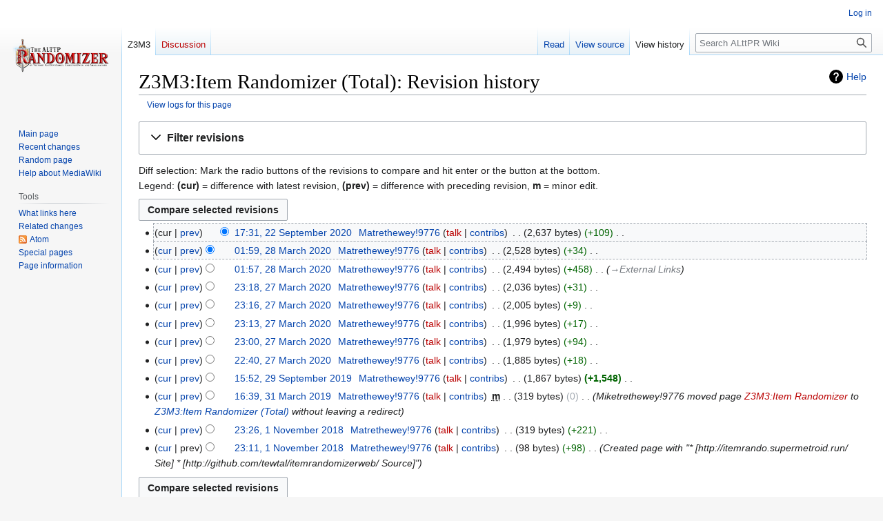

--- FILE ---
content_type: text/html; charset=UTF-8
request_url: http://alttp.mymm1.com/w/index.php?title=Z3M3:Item_Randomizer_(Total)&action=history
body_size: 7532
content:
<!DOCTYPE html>
<html class="client-nojs" lang="en" dir="ltr">
<head>
<meta charset="UTF-8"/>
<title>Z3M3:Item Randomizer (Total): Revision history - ALttPR Wiki</title>
<script>document.documentElement.className="client-js";RLCONF={"wgBreakFrames":false,"wgSeparatorTransformTable":["",""],"wgDigitTransformTable":["",""],"wgDefaultDateFormat":"dmy","wgMonthNames":["","January","February","March","April","May","June","July","August","September","October","November","December"],"wgRequestId":"aXT4SjqRcRg5KY263ht-jQAAAEg","wgCSPNonce":false,"wgCanonicalNamespace":"Z3M3","wgCanonicalSpecialPageName":false,"wgNamespaceNumber":3006,"wgPageName":"Z3M3:Item_Randomizer_(Total)","wgTitle":"Item Randomizer (Total)","wgCurRevisionId":3888,"wgRevisionId":0,"wgArticleId":649,"wgIsArticle":false,"wgIsRedirect":false,"wgAction":"history","wgUserName":null,"wgUserGroups":["*"],"wgCategories":[],"wgPageContentLanguage":"en","wgPageContentModel":"wikitext","wgRelevantPageName":"Z3M3:Item_Randomizer_(Total)","wgRelevantArticleId":649,"wgIsProbablyEditable":false,"wgRelevantPageIsProbablyEditable":false,"wgRestrictionEdit":[],"wgRestrictionMove":[],
"simpleBatchUploadMaxFilesPerBatch":{"*":1000},"wgVector2022PreviewPages":[]};RLSTATE={"site.styles":"ready","user.styles":"ready","user":"ready","user.options":"loading","mediawiki.interface.helpers.styles":"ready","mediawiki.action.history.styles":"ready","mediawiki.special.changeslist":"ready","mediawiki.helplink":"ready","oojs-ui-core.styles":"ready","oojs-ui.styles.indicators":"ready","mediawiki.widgets.styles":"ready","oojs-ui-core.icons":"ready","mediawiki.htmlform.ooui.styles":"ready","mediawiki.htmlform.styles":"ready","mediawiki.widgets.DateInputWidget.styles":"ready","mediawiki.pager.styles":"ready","skins.vector.styles.legacy":"ready","jquery.makeCollapsible.styles":"ready","mediawiki.ui.button":"ready","mediawiki.feedlink":"ready"};RLPAGEMODULES=["mediawiki.action.history","mediawiki.htmlform","jquery.makeCollapsible","mediawiki.htmlform.ooui","mediawiki.widgets.DateInputWidget","site","mediawiki.page.ready","skins.vector.legacy.js"];</script>
<script>(RLQ=window.RLQ||[]).push(function(){mw.loader.implement("user.options@12s5i",function($,jQuery,require,module){mw.user.tokens.set({"patrolToken":"+\\","watchToken":"+\\","csrfToken":"+\\"});});});</script>
<link rel="stylesheet" href="/w/load.php?lang=en&amp;modules=jquery.makeCollapsible.styles%7Cmediawiki.action.history.styles%7Cmediawiki.feedlink%2Chelplink%7Cmediawiki.htmlform.ooui.styles%7Cmediawiki.htmlform.styles%7Cmediawiki.interface.helpers.styles%7Cmediawiki.pager.styles%7Cmediawiki.special.changeslist%7Cmediawiki.ui.button%7Cmediawiki.widgets.DateInputWidget.styles%7Cmediawiki.widgets.styles%7Coojs-ui-core.icons%2Cstyles%7Coojs-ui.styles.indicators%7Cskins.vector.styles.legacy&amp;only=styles&amp;skin=vector"/>
<script async="" src="/w/load.php?lang=en&amp;modules=startup&amp;only=scripts&amp;raw=1&amp;skin=vector"></script>
<meta name="ResourceLoaderDynamicStyles" content=""/>
<link rel="stylesheet" href="/w/load.php?lang=en&amp;modules=site.styles&amp;only=styles&amp;skin=vector"/>
<meta name="generator" content="MediaWiki 1.39.3"/>
<meta name="robots" content="noindex,nofollow"/>
<meta name="format-detection" content="telephone=no"/>
<meta name="viewport" content="width=1000"/>
<link rel="icon" href="/favicon.ico"/>
<link rel="search" type="application/opensearchdescription+xml" href="/w/opensearch_desc.php" title="ALttPR Wiki (en)"/>
<link rel="EditURI" type="application/rsd+xml" href="http://alttp.mymm1.com/w/api.php?action=rsd"/>
<link rel="alternate" type="application/atom+xml" title="&quot;Z3M3:Item Randomizer (Total)&quot; Atom feed" href="/w/index.php?title=Z3M3:Item_Randomizer_(Total)&amp;feed=atom&amp;action=history"/>
<link rel="alternate" type="application/atom+xml" title="ALttPR Wiki Atom feed" href="/w/index.php?title=Special:RecentChanges&amp;feed=atom"/>
</head>
<body class="mediawiki ltr sitedir-ltr mw-hide-empty-elt ns-3006 ns-subject page-Z3M3_Item_Randomizer_Total rootpage-Z3M3_Item_Randomizer_Total skin-vector action-history skin-vector-legacy vector-feature-language-in-header-enabled vector-feature-language-in-main-page-header-disabled vector-feature-language-alert-in-sidebar-disabled vector-feature-sticky-header-disabled vector-feature-sticky-header-edit-disabled vector-feature-table-of-contents-disabled vector-feature-visual-enhancement-next-disabled"><div id="mw-page-base" class="noprint"></div>
<div id="mw-head-base" class="noprint"></div>
<div id="content" class="mw-body" role="main">
	<a id="top"></a>
	<div id="siteNotice"></div>
	<div class="mw-indicators">
	<div id="mw-indicator-mw-helplink" class="mw-indicator"><a href="https://meta.wikimedia.org/wiki/Special:MyLanguage/Help:Page_history" target="_blank" class="mw-helplink">Help</a></div>
	</div>
	<h1 id="firstHeading" class="firstHeading mw-first-heading">Z3M3:Item Randomizer (Total): Revision history</h1>
	<div id="bodyContent" class="vector-body">
		
		<div id="contentSub"><div class="mw-history-subtitle"><a href="/w/index.php?title=Special:Log&amp;page=Z3M3%3AItem+Randomizer+%28Total%29" title="Special:Log">View logs for this page</a></div></div>
		<div id="contentSub2"></div>
		
		<div id="jump-to-nav"></div>
		<a class="mw-jump-link" href="#mw-head">Jump to navigation</a>
		<a class="mw-jump-link" href="#searchInput">Jump to search</a>
		<div id="mw-content-text" class="mw-body-content"><div class='mw-htmlform-ooui-wrapper oo-ui-layout oo-ui-panelLayout oo-ui-panelLayout-padded oo-ui-panelLayout-framed'><form id='mw-history-searchform' action='/w/index.php' method='get' enctype='application/x-www-form-urlencoded' class='mw-htmlform mw-htmlform-ooui oo-ui-layout oo-ui-formLayout'><fieldset id='mw-history-search' class='oo-ui-layout oo-ui-labelElement oo-ui-fieldsetLayout mw-collapsibleFieldsetLayout mw-collapsible mw-collapsed'><legend role='button' class='oo-ui-fieldsetLayout-header mw-collapsible-toggle'><span class='oo-ui-iconElement-icon oo-ui-iconElement-noIcon'></span><span class='oo-ui-labelElement-label'>Filter revisions</span><span class='oo-ui-widget oo-ui-widget-enabled oo-ui-iconElement-icon oo-ui-icon-expand oo-ui-iconElement oo-ui-labelElement-invisible oo-ui-iconWidget'>Expand</span><span class='oo-ui-widget oo-ui-widget-enabled oo-ui-iconElement-icon oo-ui-icon-collapse oo-ui-iconElement oo-ui-labelElement-invisible oo-ui-iconWidget'>Collapse</span></legend><div class='oo-ui-fieldsetLayout-group mw-collapsible-content'><div class='oo-ui-widget oo-ui-widget-enabled'><input type="hidden" value="Z3M3:Item Randomizer (Total)" name="title"/>
<div data-mw-modules='mediawiki.widgets.DateInputWidget' id='ooui-php-5' class='mw-htmlform-field-HTMLDateTimeField  mw-htmlform-datetime-field mw-htmlform-autoinfuse oo-ui-layout oo-ui-labelElement oo-ui-fieldLayout oo-ui-fieldLayout-align-top' data-ooui='{"_":"mw.htmlform.FieldLayout","fieldWidget":{"tag":"mw-input-date-range-to"},"align":"top","helpInline":true,"$overlay":true,"label":{"html":"To date:"},"classes":["mw-htmlform-field-HTMLDateTimeField"," mw-htmlform-datetime-field","mw-htmlform-autoinfuse"]}'><div class='oo-ui-fieldLayout-body'><span class='oo-ui-fieldLayout-header'><label for='ooui-php-2' class='oo-ui-labelElement-label'>To date:</label></span><div class='oo-ui-fieldLayout-field'><div id='mw-input-date-range-to' class='oo-ui-widget oo-ui-widget-enabled oo-ui-inputWidget oo-ui-textInputWidget oo-ui-textInputWidget-type-text oo-ui-textInputWidget-php mw-widget-dateInputWidget' data-ooui='{"_":"mw.widgets.DateInputWidget","longDisplayFormat":false,"precision":"day","$overlay":true,"placeholder":"YYYY-MM-DD","name":"date-range-to","inputId":"ooui-php-2","required":false}'><input type='date' tabindex='0' name='date-range-to' value='' placeholder='YYYY-MM-DD' id='ooui-php-2' class='oo-ui-inputWidget-input' /><span class='oo-ui-iconElement-icon oo-ui-iconElement-noIcon'></span><span class='oo-ui-indicatorElement-indicator oo-ui-indicatorElement-noIndicator'></span></div></div></div></div><div id='ooui-php-6' class='mw-htmlform-field-HTMLTagFilter mw-htmlform-autoinfuse oo-ui-layout oo-ui-labelElement oo-ui-fieldLayout oo-ui-fieldLayout-align-top' data-ooui='{"_":"mw.htmlform.FieldLayout","fieldWidget":{"tag":"tagfilter"},"align":"top","helpInline":true,"$overlay":true,"label":{"html":"&lt;a href=\"\/wiki\/Special:Tags\" title=\"Special:Tags\"&gt;Tag&lt;\/a&gt; filter:"},"classes":["mw-htmlform-field-HTMLTagFilter","mw-htmlform-autoinfuse"]}'><div class='oo-ui-fieldLayout-body'><span class='oo-ui-fieldLayout-header'><label for='ooui-php-4' class='oo-ui-labelElement-label'><a href="/wiki/Special:Tags" title="Special:Tags">Tag</a> filter:</label></span><div class='oo-ui-fieldLayout-field'><div id='tagfilter' class='oo-ui-widget oo-ui-widget-enabled oo-ui-inputWidget oo-ui-textInputWidget oo-ui-textInputWidget-type-text oo-ui-textInputWidget-php oo-ui-comboBoxInputWidget oo-ui-comboBoxInputWidget-php' data-ooui='{"_":"OO.ui.ComboBoxInputWidget","options":[{"data":"mw-blank","label":"Blanking"},{"data":"mw-manual-revert","label":"Manual revert"},{"data":"mw-new-redirect","label":"New redirect"},{"data":"mw-changed-redirect-target","label":"Redirect target changed"},{"data":"mw-removed-redirect","label":"Removed redirect"},{"data":"mw-replace","label":"Replaced"},{"data":"mw-reverted","label":"Reverted"},{"data":"mw-undo","label":"Undo"}],"$overlay":true,"name":"tagfilter","inputId":"ooui-php-4","required":false}'><input type='text' tabindex='0' name='tagfilter' value='' list='ooui-php-3' id='ooui-php-4' class='oo-ui-inputWidget-input' /><span class='oo-ui-iconElement-icon oo-ui-iconElement-noIcon'></span><span class='oo-ui-indicatorElement-indicator oo-ui-indicatorElement-noIndicator'></span><span class='oo-ui-widget oo-ui-widget-enabled oo-ui-indicatorElement-indicator oo-ui-indicator-down oo-ui-indicatorElement oo-ui-labelElement-invisible oo-ui-indicatorWidget'></span><datalist id='ooui-php-3'><option value='mw-blank'>Blanking</option><option value='mw-manual-revert'>Manual revert</option><option value='mw-new-redirect'>New redirect</option><option value='mw-changed-redirect-target'>Redirect target changed</option><option value='mw-removed-redirect'>Removed redirect</option><option value='mw-replace'>Replaced</option><option value='mw-reverted'>Reverted</option><option value='mw-undo'>Undo</option></datalist></div></div></div></div><input id="mw-input-action" name="action" type="hidden" value="history"/>
<div class="mw-htmlform-submit-buttons">
<span id='ooui-php-7' class='mw-htmlform-submit oo-ui-widget oo-ui-widget-enabled oo-ui-inputWidget oo-ui-buttonElement oo-ui-buttonElement-framed oo-ui-labelElement oo-ui-flaggedElement-primary oo-ui-flaggedElement-progressive oo-ui-buttonInputWidget' data-ooui='{"_":"OO.ui.ButtonInputWidget","type":"submit","value":"Show revisions","label":"Show revisions","flags":["primary","progressive"],"classes":["mw-htmlform-submit"]}'><button type='submit' tabindex='0' value='Show revisions' class='oo-ui-inputWidget-input oo-ui-buttonElement-button'><span class='oo-ui-iconElement-icon oo-ui-iconElement-noIcon oo-ui-image-invert'></span><span class='oo-ui-labelElement-label'>Show revisions</span><span class='oo-ui-indicatorElement-indicator oo-ui-indicatorElement-noIndicator oo-ui-image-invert'></span></button></span></div>
</div></div></fieldset></form></div><div class="mw-history-legend">
<p>Diff selection: Mark the radio buttons of the revisions to compare and hit enter or the button at the bottom.<br />
Legend: <strong>(cur)</strong> = difference with latest revision, <strong>(prev)</strong> = difference with preceding revision, <strong>m</strong> = minor edit.
</p>
</div><form action="/w/index.php" id="mw-history-compare">
<input type="hidden" value="Z3M3:Item_Randomizer_(Total)" name="title"/>
<input type="hidden" value="historysubmit" name="action"/>
<input type="hidden" value="revision" name="type"/>
<div class="mw-history-compareselectedversions"><input class="historysubmit mw-history-compareselectedversions-button mw-ui-button" title="See the differences between the two selected revisions of this page [v]" accesskey="v" type="submit" value="Compare selected revisions"/>
</div><section id="pagehistory" class="mw-pager-body"><h4 class="mw-index-pager-list-header-first mw-index-pager-list-header">22 September 2020</h4><ul class="mw-contributions-list">
<li data-mw-revid="3888"><span class="mw-history-histlinks mw-changeslist-links"><span>cur</span><span><a href="/w/index.php?title=Z3M3:Item_Randomizer_(Total)&amp;diff=3888&amp;oldid=2788" title="Difference with preceding revision">prev</a></span></span><input type="radio" value="3888" disabled="" name="oldid" id="mw-oldid-null" /><input type="radio" value="3888" checked="checked" name="diff" id="mw-diff-3888" /> <span class="mw-changeslist-time">17:31</span><a href="/w/index.php?title=Z3M3:Item_Randomizer_(Total)&amp;oldid=3888" class="mw-changeslist-date" title="Z3M3:Item Randomizer (Total)">17:31, 22 September 2020</a>‎ <span class='history-user'><a href="/wiki/User:Matrethewey!9776" class="mw-userlink" title="User:Matrethewey!9776"><bdi>Matrethewey!9776</bdi></a> <span class="mw-usertoollinks mw-changeslist-links"><span><a href="/w/index.php?title=User_talk:Matrethewey!9776&amp;action=edit&amp;redlink=1" class="new mw-usertoollinks-talk" title="User talk:Matrethewey!9776 (page does not exist)">talk</a></span> <span><a href="/wiki/Special:Contributions/Matrethewey!9776" class="mw-usertoollinks-contribs" title="Special:Contributions/Matrethewey!9776">contribs</a></span></span></span>‎ <span class="mw-changeslist-separator"></span> <span class="history-size mw-diff-bytes" data-mw-bytes="2637">2,637 bytes</span> <span dir="ltr" class="mw-plusminus-pos mw-diff-bytes" title="2,637 bytes after change">+109</span>‎ <span class="mw-changeslist-separator"></span> <span class="comment mw-comment-none">No edit summary</span></li>
</ul><h4 class="mw-index-pager-list-header">28 March 2020</h4><ul class="mw-contributions-list">
<li data-mw-revid="2788"><span class="mw-history-histlinks mw-changeslist-links"><span><a href="/w/index.php?title=Z3M3:Item_Randomizer_(Total)&amp;diff=3888&amp;oldid=2788" title="Difference with latest revision">cur</a></span><span><a href="/w/index.php?title=Z3M3:Item_Randomizer_(Total)&amp;diff=2788&amp;oldid=2784" title="Difference with preceding revision">prev</a></span></span><input type="radio" value="2788" checked="checked" name="oldid" id="mw-oldid-2788" /><input type="radio" value="2788" name="diff" id="mw-diff-2788" /> <span class="mw-changeslist-time">01:59</span><a href="/w/index.php?title=Z3M3:Item_Randomizer_(Total)&amp;oldid=2788" class="mw-changeslist-date" title="Z3M3:Item Randomizer (Total)">01:59, 28 March 2020</a>‎ <span class='history-user'><a href="/wiki/User:Matrethewey!9776" class="mw-userlink" title="User:Matrethewey!9776"><bdi>Matrethewey!9776</bdi></a> <span class="mw-usertoollinks mw-changeslist-links"><span><a href="/w/index.php?title=User_talk:Matrethewey!9776&amp;action=edit&amp;redlink=1" class="new mw-usertoollinks-talk" title="User talk:Matrethewey!9776 (page does not exist)">talk</a></span> <span><a href="/wiki/Special:Contributions/Matrethewey!9776" class="mw-usertoollinks-contribs" title="Special:Contributions/Matrethewey!9776">contribs</a></span></span></span>‎ <span class="mw-changeslist-separator"></span> <span class="history-size mw-diff-bytes" data-mw-bytes="2528">2,528 bytes</span> <span dir="ltr" class="mw-plusminus-pos mw-diff-bytes" title="2,528 bytes after change">+34</span>‎ <span class="mw-changeslist-separator"></span> <span class="comment mw-comment-none">No edit summary</span></li>
<li data-mw-revid="2784"><span class="mw-history-histlinks mw-changeslist-links"><span><a href="/w/index.php?title=Z3M3:Item_Randomizer_(Total)&amp;diff=3888&amp;oldid=2784" title="Difference with latest revision">cur</a></span><span><a href="/w/index.php?title=Z3M3:Item_Randomizer_(Total)&amp;diff=2784&amp;oldid=2775" title="Difference with preceding revision">prev</a></span></span><input type="radio" value="2784" name="oldid" id="mw-oldid-2784" /><input type="radio" value="2784" name="diff" id="mw-diff-2784" /> <span class="mw-changeslist-time">01:57</span><a href="/w/index.php?title=Z3M3:Item_Randomizer_(Total)&amp;oldid=2784" class="mw-changeslist-date" title="Z3M3:Item Randomizer (Total)">01:57, 28 March 2020</a>‎ <span class='history-user'><a href="/wiki/User:Matrethewey!9776" class="mw-userlink" title="User:Matrethewey!9776"><bdi>Matrethewey!9776</bdi></a> <span class="mw-usertoollinks mw-changeslist-links"><span><a href="/w/index.php?title=User_talk:Matrethewey!9776&amp;action=edit&amp;redlink=1" class="new mw-usertoollinks-talk" title="User talk:Matrethewey!9776 (page does not exist)">talk</a></span> <span><a href="/wiki/Special:Contributions/Matrethewey!9776" class="mw-usertoollinks-contribs" title="Special:Contributions/Matrethewey!9776">contribs</a></span></span></span>‎ <span class="mw-changeslist-separator"></span> <span class="history-size mw-diff-bytes" data-mw-bytes="2494">2,494 bytes</span> <span dir="ltr" class="mw-plusminus-pos mw-diff-bytes" title="2,494 bytes after change">+458</span>‎ <span class="mw-changeslist-separator"></span>  <span class="comment comment--without-parentheses"><span dir="auto"><span class="autocomment"><a href="/wiki/Z3M3:Item_Randomizer_(Total)#External_Links" title="Z3M3:Item Randomizer (Total)">→‎External Links</a></span></span></span></li>
</ul><h4 class="mw-index-pager-list-header">27 March 2020</h4><ul class="mw-contributions-list">
<li data-mw-revid="2775"><span class="mw-history-histlinks mw-changeslist-links"><span><a href="/w/index.php?title=Z3M3:Item_Randomizer_(Total)&amp;diff=3888&amp;oldid=2775" title="Difference with latest revision">cur</a></span><span><a href="/w/index.php?title=Z3M3:Item_Randomizer_(Total)&amp;diff=2775&amp;oldid=2769" title="Difference with preceding revision">prev</a></span></span><input type="radio" value="2775" name="oldid" id="mw-oldid-2775" /><input type="radio" value="2775" name="diff" id="mw-diff-2775" /> <span class="mw-changeslist-time">23:18</span><a href="/w/index.php?title=Z3M3:Item_Randomizer_(Total)&amp;oldid=2775" class="mw-changeslist-date" title="Z3M3:Item Randomizer (Total)">23:18, 27 March 2020</a>‎ <span class='history-user'><a href="/wiki/User:Matrethewey!9776" class="mw-userlink" title="User:Matrethewey!9776"><bdi>Matrethewey!9776</bdi></a> <span class="mw-usertoollinks mw-changeslist-links"><span><a href="/w/index.php?title=User_talk:Matrethewey!9776&amp;action=edit&amp;redlink=1" class="new mw-usertoollinks-talk" title="User talk:Matrethewey!9776 (page does not exist)">talk</a></span> <span><a href="/wiki/Special:Contributions/Matrethewey!9776" class="mw-usertoollinks-contribs" title="Special:Contributions/Matrethewey!9776">contribs</a></span></span></span>‎ <span class="mw-changeslist-separator"></span> <span class="history-size mw-diff-bytes" data-mw-bytes="2036">2,036 bytes</span> <span dir="ltr" class="mw-plusminus-pos mw-diff-bytes" title="2,036 bytes after change">+31</span>‎ <span class="mw-changeslist-separator"></span> <span class="comment mw-comment-none">No edit summary</span></li>
<li data-mw-revid="2769"><span class="mw-history-histlinks mw-changeslist-links"><span><a href="/w/index.php?title=Z3M3:Item_Randomizer_(Total)&amp;diff=3888&amp;oldid=2769" title="Difference with latest revision">cur</a></span><span><a href="/w/index.php?title=Z3M3:Item_Randomizer_(Total)&amp;diff=2769&amp;oldid=2763" title="Difference with preceding revision">prev</a></span></span><input type="radio" value="2769" name="oldid" id="mw-oldid-2769" /><input type="radio" value="2769" name="diff" id="mw-diff-2769" /> <span class="mw-changeslist-time">23:16</span><a href="/w/index.php?title=Z3M3:Item_Randomizer_(Total)&amp;oldid=2769" class="mw-changeslist-date" title="Z3M3:Item Randomizer (Total)">23:16, 27 March 2020</a>‎ <span class='history-user'><a href="/wiki/User:Matrethewey!9776" class="mw-userlink" title="User:Matrethewey!9776"><bdi>Matrethewey!9776</bdi></a> <span class="mw-usertoollinks mw-changeslist-links"><span><a href="/w/index.php?title=User_talk:Matrethewey!9776&amp;action=edit&amp;redlink=1" class="new mw-usertoollinks-talk" title="User talk:Matrethewey!9776 (page does not exist)">talk</a></span> <span><a href="/wiki/Special:Contributions/Matrethewey!9776" class="mw-usertoollinks-contribs" title="Special:Contributions/Matrethewey!9776">contribs</a></span></span></span>‎ <span class="mw-changeslist-separator"></span> <span class="history-size mw-diff-bytes" data-mw-bytes="2005">2,005 bytes</span> <span dir="ltr" class="mw-plusminus-pos mw-diff-bytes" title="2,005 bytes after change">+9</span>‎ <span class="mw-changeslist-separator"></span> <span class="comment mw-comment-none">No edit summary</span></li>
<li data-mw-revid="2763"><span class="mw-history-histlinks mw-changeslist-links"><span><a href="/w/index.php?title=Z3M3:Item_Randomizer_(Total)&amp;diff=3888&amp;oldid=2763" title="Difference with latest revision">cur</a></span><span><a href="/w/index.php?title=Z3M3:Item_Randomizer_(Total)&amp;diff=2763&amp;oldid=2757" title="Difference with preceding revision">prev</a></span></span><input type="radio" value="2763" name="oldid" id="mw-oldid-2763" /><input type="radio" value="2763" name="diff" id="mw-diff-2763" /> <span class="mw-changeslist-time">23:13</span><a href="/w/index.php?title=Z3M3:Item_Randomizer_(Total)&amp;oldid=2763" class="mw-changeslist-date" title="Z3M3:Item Randomizer (Total)">23:13, 27 March 2020</a>‎ <span class='history-user'><a href="/wiki/User:Matrethewey!9776" class="mw-userlink" title="User:Matrethewey!9776"><bdi>Matrethewey!9776</bdi></a> <span class="mw-usertoollinks mw-changeslist-links"><span><a href="/w/index.php?title=User_talk:Matrethewey!9776&amp;action=edit&amp;redlink=1" class="new mw-usertoollinks-talk" title="User talk:Matrethewey!9776 (page does not exist)">talk</a></span> <span><a href="/wiki/Special:Contributions/Matrethewey!9776" class="mw-usertoollinks-contribs" title="Special:Contributions/Matrethewey!9776">contribs</a></span></span></span>‎ <span class="mw-changeslist-separator"></span> <span class="history-size mw-diff-bytes" data-mw-bytes="1996">1,996 bytes</span> <span dir="ltr" class="mw-plusminus-pos mw-diff-bytes" title="1,996 bytes after change">+17</span>‎ <span class="mw-changeslist-separator"></span> <span class="comment mw-comment-none">No edit summary</span></li>
<li data-mw-revid="2757"><span class="mw-history-histlinks mw-changeslist-links"><span><a href="/w/index.php?title=Z3M3:Item_Randomizer_(Total)&amp;diff=3888&amp;oldid=2757" title="Difference with latest revision">cur</a></span><span><a href="/w/index.php?title=Z3M3:Item_Randomizer_(Total)&amp;diff=2757&amp;oldid=2753" title="Difference with preceding revision">prev</a></span></span><input type="radio" value="2757" name="oldid" id="mw-oldid-2757" /><input type="radio" value="2757" name="diff" id="mw-diff-2757" /> <span class="mw-changeslist-time">23:00</span><a href="/w/index.php?title=Z3M3:Item_Randomizer_(Total)&amp;oldid=2757" class="mw-changeslist-date" title="Z3M3:Item Randomizer (Total)">23:00, 27 March 2020</a>‎ <span class='history-user'><a href="/wiki/User:Matrethewey!9776" class="mw-userlink" title="User:Matrethewey!9776"><bdi>Matrethewey!9776</bdi></a> <span class="mw-usertoollinks mw-changeslist-links"><span><a href="/w/index.php?title=User_talk:Matrethewey!9776&amp;action=edit&amp;redlink=1" class="new mw-usertoollinks-talk" title="User talk:Matrethewey!9776 (page does not exist)">talk</a></span> <span><a href="/wiki/Special:Contributions/Matrethewey!9776" class="mw-usertoollinks-contribs" title="Special:Contributions/Matrethewey!9776">contribs</a></span></span></span>‎ <span class="mw-changeslist-separator"></span> <span class="history-size mw-diff-bytes" data-mw-bytes="1979">1,979 bytes</span> <span dir="ltr" class="mw-plusminus-pos mw-diff-bytes" title="1,979 bytes after change">+94</span>‎ <span class="mw-changeslist-separator"></span> <span class="comment mw-comment-none">No edit summary</span></li>
<li data-mw-revid="2753"><span class="mw-history-histlinks mw-changeslist-links"><span><a href="/w/index.php?title=Z3M3:Item_Randomizer_(Total)&amp;diff=3888&amp;oldid=2753" title="Difference with latest revision">cur</a></span><span><a href="/w/index.php?title=Z3M3:Item_Randomizer_(Total)&amp;diff=2753&amp;oldid=1501" title="Difference with preceding revision">prev</a></span></span><input type="radio" value="2753" name="oldid" id="mw-oldid-2753" /><input type="radio" value="2753" name="diff" id="mw-diff-2753" /> <span class="mw-changeslist-time">22:40</span><a href="/w/index.php?title=Z3M3:Item_Randomizer_(Total)&amp;oldid=2753" class="mw-changeslist-date" title="Z3M3:Item Randomizer (Total)">22:40, 27 March 2020</a>‎ <span class='history-user'><a href="/wiki/User:Matrethewey!9776" class="mw-userlink" title="User:Matrethewey!9776"><bdi>Matrethewey!9776</bdi></a> <span class="mw-usertoollinks mw-changeslist-links"><span><a href="/w/index.php?title=User_talk:Matrethewey!9776&amp;action=edit&amp;redlink=1" class="new mw-usertoollinks-talk" title="User talk:Matrethewey!9776 (page does not exist)">talk</a></span> <span><a href="/wiki/Special:Contributions/Matrethewey!9776" class="mw-usertoollinks-contribs" title="Special:Contributions/Matrethewey!9776">contribs</a></span></span></span>‎ <span class="mw-changeslist-separator"></span> <span class="history-size mw-diff-bytes" data-mw-bytes="1885">1,885 bytes</span> <span dir="ltr" class="mw-plusminus-pos mw-diff-bytes" title="1,885 bytes after change">+18</span>‎ <span class="mw-changeslist-separator"></span> <span class="comment mw-comment-none">No edit summary</span></li>
</ul><h4 class="mw-index-pager-list-header">29 September 2019</h4><ul class="mw-contributions-list">
<li data-mw-revid="1501"><span class="mw-history-histlinks mw-changeslist-links"><span><a href="/w/index.php?title=Z3M3:Item_Randomizer_(Total)&amp;diff=3888&amp;oldid=1501" title="Difference with latest revision">cur</a></span><span><a href="/w/index.php?title=Z3M3:Item_Randomizer_(Total)&amp;diff=1501&amp;oldid=1442" title="Difference with preceding revision">prev</a></span></span><input type="radio" value="1501" name="oldid" id="mw-oldid-1501" /><input type="radio" value="1501" name="diff" id="mw-diff-1501" /> <span class="mw-changeslist-time">15:52</span><a href="/w/index.php?title=Z3M3:Item_Randomizer_(Total)&amp;oldid=1501" class="mw-changeslist-date" title="Z3M3:Item Randomizer (Total)">15:52, 29 September 2019</a>‎ <span class='history-user'><a href="/wiki/User:Matrethewey!9776" class="mw-userlink" title="User:Matrethewey!9776"><bdi>Matrethewey!9776</bdi></a> <span class="mw-usertoollinks mw-changeslist-links"><span><a href="/w/index.php?title=User_talk:Matrethewey!9776&amp;action=edit&amp;redlink=1" class="new mw-usertoollinks-talk" title="User talk:Matrethewey!9776 (page does not exist)">talk</a></span> <span><a href="/wiki/Special:Contributions/Matrethewey!9776" class="mw-usertoollinks-contribs" title="Special:Contributions/Matrethewey!9776">contribs</a></span></span></span>‎ <span class="mw-changeslist-separator"></span> <span class="history-size mw-diff-bytes" data-mw-bytes="1867">1,867 bytes</span> <strong dir="ltr" class="mw-plusminus-pos mw-diff-bytes" title="1,867 bytes after change">+1,548</strong>‎ <span class="mw-changeslist-separator"></span> <span class="comment mw-comment-none">No edit summary</span></li>
</ul><h4 class="mw-index-pager-list-header">31 March 2019</h4><ul class="mw-contributions-list">
<li data-mw-revid="1442"><span class="mw-history-histlinks mw-changeslist-links"><span><a href="/w/index.php?title=Z3M3:Item_Randomizer_(Total)&amp;diff=3888&amp;oldid=1442" title="Difference with latest revision">cur</a></span><span><a href="/w/index.php?title=Z3M3:Item_Randomizer_(Total)&amp;diff=1442&amp;oldid=1322" title="Difference with preceding revision">prev</a></span></span><input type="radio" value="1442" name="oldid" id="mw-oldid-1442" /><input type="radio" value="1442" name="diff" id="mw-diff-1442" /> <span class="mw-changeslist-time">16:39</span><a href="/w/index.php?title=Z3M3:Item_Randomizer_(Total)&amp;oldid=1442" class="mw-changeslist-date" title="Z3M3:Item Randomizer (Total)">16:39, 31 March 2019</a>‎ <span class='history-user'><a href="/wiki/User:Matrethewey!9776" class="mw-userlink" title="User:Matrethewey!9776"><bdi>Matrethewey!9776</bdi></a> <span class="mw-usertoollinks mw-changeslist-links"><span><a href="/w/index.php?title=User_talk:Matrethewey!9776&amp;action=edit&amp;redlink=1" class="new mw-usertoollinks-talk" title="User talk:Matrethewey!9776 (page does not exist)">talk</a></span> <span><a href="/wiki/Special:Contributions/Matrethewey!9776" class="mw-usertoollinks-contribs" title="Special:Contributions/Matrethewey!9776">contribs</a></span></span></span>‎ <abbr class="minoredit" title="This is a minor edit">m</abbr> <span class="mw-changeslist-separator"></span> <span class="history-size mw-diff-bytes" data-mw-bytes="319">319 bytes</span> <span dir="ltr" class="mw-plusminus-null mw-diff-bytes" title="319 bytes after change">0</span>‎ <span class="mw-changeslist-separator"></span>  <span class="comment comment--without-parentheses">Miketrethewey!9776 moved page <a href="/w/index.php?title=Z3M3:Item_Randomizer&amp;action=edit&amp;redlink=1" class="new" title="Z3M3:Item Randomizer (page does not exist)">Z3M3:Item Randomizer</a> to <a href="/wiki/Z3M3:Item_Randomizer_(Total)" title="Z3M3:Item Randomizer (Total)">Z3M3:Item Randomizer (Total)</a> without leaving a redirect</span></li>
</ul><h4 class="mw-index-pager-list-header">1 November 2018</h4><ul class="mw-contributions-list">
<li data-mw-revid="1322"><span class="mw-history-histlinks mw-changeslist-links"><span><a href="/w/index.php?title=Z3M3:Item_Randomizer_(Total)&amp;diff=3888&amp;oldid=1322" title="Difference with latest revision">cur</a></span><span><a href="/w/index.php?title=Z3M3:Item_Randomizer_(Total)&amp;diff=1322&amp;oldid=1314" title="Difference with preceding revision">prev</a></span></span><input type="radio" value="1322" name="oldid" id="mw-oldid-1322" /><input type="radio" value="1322" name="diff" id="mw-diff-1322" /> <span class="mw-changeslist-time">23:26</span><a href="/w/index.php?title=Z3M3:Item_Randomizer_(Total)&amp;oldid=1322" class="mw-changeslist-date" title="Z3M3:Item Randomizer (Total)">23:26, 1 November 2018</a>‎ <span class='history-user'><a href="/wiki/User:Matrethewey!9776" class="mw-userlink" title="User:Matrethewey!9776"><bdi>Matrethewey!9776</bdi></a> <span class="mw-usertoollinks mw-changeslist-links"><span><a href="/w/index.php?title=User_talk:Matrethewey!9776&amp;action=edit&amp;redlink=1" class="new mw-usertoollinks-talk" title="User talk:Matrethewey!9776 (page does not exist)">talk</a></span> <span><a href="/wiki/Special:Contributions/Matrethewey!9776" class="mw-usertoollinks-contribs" title="Special:Contributions/Matrethewey!9776">contribs</a></span></span></span>‎ <span class="mw-changeslist-separator"></span> <span class="history-size mw-diff-bytes" data-mw-bytes="319">319 bytes</span> <span dir="ltr" class="mw-plusminus-pos mw-diff-bytes" title="319 bytes after change">+221</span>‎ <span class="mw-changeslist-separator"></span> <span class="comment mw-comment-none">No edit summary</span></li>
<li data-mw-revid="1314"><span class="mw-history-histlinks mw-changeslist-links"><span><a href="/w/index.php?title=Z3M3:Item_Randomizer_(Total)&amp;diff=3888&amp;oldid=1314" title="Difference with latest revision">cur</a></span><span>prev</span></span><input type="radio" value="1314" name="oldid" id="mw-oldid-1314" /><input type="radio" value="1314" name="diff" id="mw-diff-1314" /> <span class="mw-changeslist-time">23:11</span><a href="/w/index.php?title=Z3M3:Item_Randomizer_(Total)&amp;oldid=1314" class="mw-changeslist-date" title="Z3M3:Item Randomizer (Total)">23:11, 1 November 2018</a>‎ <span class='history-user'><a href="/wiki/User:Matrethewey!9776" class="mw-userlink" title="User:Matrethewey!9776"><bdi>Matrethewey!9776</bdi></a> <span class="mw-usertoollinks mw-changeslist-links"><span><a href="/w/index.php?title=User_talk:Matrethewey!9776&amp;action=edit&amp;redlink=1" class="new mw-usertoollinks-talk" title="User talk:Matrethewey!9776 (page does not exist)">talk</a></span> <span><a href="/wiki/Special:Contributions/Matrethewey!9776" class="mw-usertoollinks-contribs" title="Special:Contributions/Matrethewey!9776">contribs</a></span></span></span>‎ <span class="mw-changeslist-separator"></span> <span class="history-size mw-diff-bytes" data-mw-bytes="98">98 bytes</span> <span dir="ltr" class="mw-plusminus-pos mw-diff-bytes" title="98 bytes after change">+98</span>‎ <span class="mw-changeslist-separator"></span>  <span class="comment comment--without-parentheses">Created page with &quot;* [http://itemrando.supermetroid.run/ Site] * [http://github.com/tewtal/itemrandomizerweb/ Source]&quot;</span></li>
</ul><div class="mw-history-compareselectedversions"><input class="historysubmit mw-history-compareselectedversions-button mw-ui-button" title="See the differences between the two selected revisions of this page [v]" accesskey="v" type="submit" value="Compare selected revisions"/>
</div></section></form>
<div class="printfooter" data-nosnippet="">Retrieved from "<a dir="ltr" href="http://alttp.mymm1.com/wiki/Z3M3:Item_Randomizer_(Total)">http://alttp.mymm1.com/wiki/Z3M3:Item_Randomizer_(Total)</a>"</div></div>
		<div id="catlinks" class="catlinks catlinks-allhidden" data-mw="interface"></div>
	</div>
</div>

<div id="mw-navigation">
	<h2>Navigation menu</h2>
	<div id="mw-head">
		

<nav id="p-personal" class="vector-menu mw-portlet mw-portlet-personal vector-user-menu-legacy" aria-labelledby="p-personal-label" role="navigation"  >
	<h3
		id="p-personal-label"
		
		class="vector-menu-heading "
	>
		<span class="vector-menu-heading-label">Personal tools</span>
	</h3>
	<div class="vector-menu-content">
		
		<ul class="vector-menu-content-list"><li id="pt-login" class="mw-list-item"><a href="/w/index.php?title=Special:UserLogin&amp;returnto=Z3M3%3AItem+Randomizer+%28Total%29&amp;returntoquery=action%3Dhistory" title="You are encouraged to log in; however, it is not mandatory [o]" accesskey="o"><span>Log in</span></a></li></ul>
		
	</div>
</nav>

		<div id="left-navigation">
			

<nav id="p-namespaces" class="vector-menu mw-portlet mw-portlet-namespaces vector-menu-tabs vector-menu-tabs-legacy" aria-labelledby="p-namespaces-label" role="navigation"  >
	<h3
		id="p-namespaces-label"
		
		class="vector-menu-heading "
	>
		<span class="vector-menu-heading-label">Namespaces</span>
	</h3>
	<div class="vector-menu-content">
		
		<ul class="vector-menu-content-list"><li id="ca-nstab-z3m3" class="selected mw-list-item"><a href="/wiki/Z3M3:Item_Randomizer_(Total)"><span>Z3M3</span></a></li><li id="ca-talk" class="new mw-list-item"><a href="/w/index.php?title=Z3M3_talk:Item_Randomizer_(Total)&amp;action=edit&amp;redlink=1" rel="discussion" title="Discussion about the content page (page does not exist) [t]" accesskey="t"><span>Discussion</span></a></li></ul>
		
	</div>
</nav>

			

<nav id="p-variants" class="vector-menu mw-portlet mw-portlet-variants emptyPortlet vector-menu-dropdown" aria-labelledby="p-variants-label" role="navigation"  >
	<input type="checkbox"
		id="p-variants-checkbox"
		role="button"
		aria-haspopup="true"
		data-event-name="ui.dropdown-p-variants"
		class="vector-menu-checkbox"
		aria-labelledby="p-variants-label"
	/>
	<label
		id="p-variants-label"
		 aria-label="Change language variant"
		class="vector-menu-heading "
	>
		<span class="vector-menu-heading-label">English</span>
	</label>
	<div class="vector-menu-content">
		
		<ul class="vector-menu-content-list"></ul>
		
	</div>
</nav>

		</div>
		<div id="right-navigation">
			

<nav id="p-views" class="vector-menu mw-portlet mw-portlet-views vector-menu-tabs vector-menu-tabs-legacy" aria-labelledby="p-views-label" role="navigation"  >
	<h3
		id="p-views-label"
		
		class="vector-menu-heading "
	>
		<span class="vector-menu-heading-label">Views</span>
	</h3>
	<div class="vector-menu-content">
		
		<ul class="vector-menu-content-list"><li id="ca-view" class="mw-list-item"><a href="/wiki/Z3M3:Item_Randomizer_(Total)"><span>Read</span></a></li><li id="ca-viewsource" class="mw-list-item"><a href="/w/index.php?title=Z3M3:Item_Randomizer_(Total)&amp;action=edit" title="This page is protected.&#10;You can view its source [e]" accesskey="e"><span>View source</span></a></li><li id="ca-history" class="selected mw-list-item"><a href="/w/index.php?title=Z3M3:Item_Randomizer_(Total)&amp;action=history" title="Past revisions of this page [h]" accesskey="h"><span>View history</span></a></li></ul>
		
	</div>
</nav>

			

<nav id="p-cactions" class="vector-menu mw-portlet mw-portlet-cactions emptyPortlet vector-menu-dropdown" aria-labelledby="p-cactions-label" role="navigation"  title="More options" >
	<input type="checkbox"
		id="p-cactions-checkbox"
		role="button"
		aria-haspopup="true"
		data-event-name="ui.dropdown-p-cactions"
		class="vector-menu-checkbox"
		aria-labelledby="p-cactions-label"
	/>
	<label
		id="p-cactions-label"
		
		class="vector-menu-heading "
	>
		<span class="vector-menu-heading-label">More</span>
	</label>
	<div class="vector-menu-content">
		
		<ul class="vector-menu-content-list"></ul>
		
	</div>
</nav>

			
<div id="p-search" role="search" class="vector-search-box-vue  vector-search-box-show-thumbnail vector-search-box-auto-expand-width vector-search-box">
	<div>
			<h3 >
				<label for="searchInput">Search</label>
			</h3>
		<form action="/w/index.php" id="searchform"
			class="vector-search-box-form">
			<div id="simpleSearch"
				class="vector-search-box-inner"
				 data-search-loc="header-navigation">
				<input class="vector-search-box-input"
					 type="search" name="search" placeholder="Search ALttPR Wiki" aria-label="Search ALttPR Wiki" autocapitalize="sentences" title="Search ALttPR Wiki [f]" accesskey="f" id="searchInput"
				>
				<input type="hidden" name="title" value="Special:Search">
				<input id="mw-searchButton"
					 class="searchButton mw-fallbackSearchButton" type="submit" name="fulltext" title="Search the pages for this text" value="Search">
				<input id="searchButton"
					 class="searchButton" type="submit" name="go" title="Go to a page with this exact name if it exists" value="Go">
			</div>
		</form>
	</div>
</div>

		</div>
	</div>
	

<div id="mw-panel">
	<div id="p-logo" role="banner">
		<a class="mw-wiki-logo" href="/wiki/Main_Page"
			title="Visit the main page"></a>
	</div>
	

<nav id="p-navigation" class="vector-menu mw-portlet mw-portlet-navigation vector-menu-portal portal" aria-labelledby="p-navigation-label" role="navigation"  >
	<h3
		id="p-navigation-label"
		
		class="vector-menu-heading "
	>
		<span class="vector-menu-heading-label">Navigation</span>
	</h3>
	<div class="vector-menu-content">
		
		<ul class="vector-menu-content-list"><li id="n-mainpage-description" class="mw-list-item"><a href="/wiki/Main_Page" title="Visit the main page [z]" accesskey="z"><span>Main page</span></a></li><li id="n-recentchanges" class="mw-list-item"><a href="/wiki/Special:RecentChanges" title="A list of recent changes in the wiki [r]" accesskey="r"><span>Recent changes</span></a></li><li id="n-randompage" class="mw-list-item"><a href="/wiki/Special:Random" title="Load a random page [x]" accesskey="x"><span>Random page</span></a></li><li id="n-help-mediawiki" class="mw-list-item"><a href="https://www.mediawiki.org/wiki/Special:MyLanguage/Help:Contents"><span>Help about MediaWiki</span></a></li></ul>
		
	</div>
</nav>

	

<nav id="p-tb" class="vector-menu mw-portlet mw-portlet-tb vector-menu-portal portal" aria-labelledby="p-tb-label" role="navigation"  >
	<h3
		id="p-tb-label"
		
		class="vector-menu-heading "
	>
		<span class="vector-menu-heading-label">Tools</span>
	</h3>
	<div class="vector-menu-content">
		
		<ul class="vector-menu-content-list"><li id="t-whatlinkshere" class="mw-list-item"><a href="/wiki/Special:WhatLinksHere/Z3M3:Item_Randomizer_(Total)" title="A list of all wiki pages that link here [j]" accesskey="j"><span>What links here</span></a></li><li id="t-recentchangeslinked" class="mw-list-item"><a href="/wiki/Special:RecentChangesLinked/Z3M3:Item_Randomizer_(Total)" rel="nofollow" title="Recent changes in pages linked from this page [k]" accesskey="k"><span>Related changes</span></a></li><li id="feedlinks" class="mw-list-item"><a href="/w/index.php?title=Z3M3:Item_Randomizer_(Total)&amp;feed=atom&amp;action=history" id="feed-atom" rel="alternate" type="application/atom+xml" class="feedlink" title="Atom feed for this page"><span>Atom</span></a></li><li id="t-specialpages" class="mw-list-item"><a href="/wiki/Special:SpecialPages" title="A list of all special pages [q]" accesskey="q"><span>Special pages</span></a></li><li id="t-info" class="mw-list-item"><a href="/w/index.php?title=Z3M3:Item_Randomizer_(Total)&amp;action=info" title="More information about this page"><span>Page information</span></a></li></ul>
		
	</div>
</nav>

	
</div>

</div>

<footer id="footer" class="mw-footer" role="contentinfo" >
	<ul id="footer-info">
</ul>

	<ul id="footer-places">
	<li id="footer-places-privacy"><a href="/wiki/ALttPR_Wiki:Privacy_policy">Privacy policy</a></li>
	<li id="footer-places-about"><a href="/wiki/ALttPR_Wiki:About">About ALttPR Wiki</a></li>
	<li id="footer-places-disclaimer"><a href="/wiki/ALttPR_Wiki:General_disclaimer">Disclaimers</a></li>
</ul>

	<ul id="footer-icons" class="noprint">
	<li id="footer-poweredbyico"><a href="https://www.mediawiki.org/"><img src="/w/resources/assets/poweredby_mediawiki_88x31.png" alt="Powered by MediaWiki" srcset="/w/resources/assets/poweredby_mediawiki_132x47.png 1.5x, /w/resources/assets/poweredby_mediawiki_176x62.png 2x" width="88" height="31" loading="lazy"/></a></li>
</ul>

</footer>

<script>(RLQ=window.RLQ||[]).push(function(){mw.config.set({"wgPageParseReport":{"limitreport":{"cputime":"0.004","walltime":"0.004","ppvisitednodes":{"value":9,"limit":1000000},"postexpandincludesize":{"value":8,"limit":2097152},"templateargumentsize":{"value":0,"limit":2097152},"expansiondepth":{"value":2,"limit":100},"expensivefunctioncount":{"value":0,"limit":100},"unstrip-depth":{"value":0,"limit":20},"unstrip-size":{"value":0,"limit":5000000},"timingprofile":["100.00%    0.000      1 -total"]},"cachereport":{"origin":"infong-us19","timestamp":"20260124165019","ttl":86400,"transientcontent":false}}});mw.config.set({"wgBackendResponseTime":580,"wgHostname":"infong-us19"});});</script>
</body>
</html>